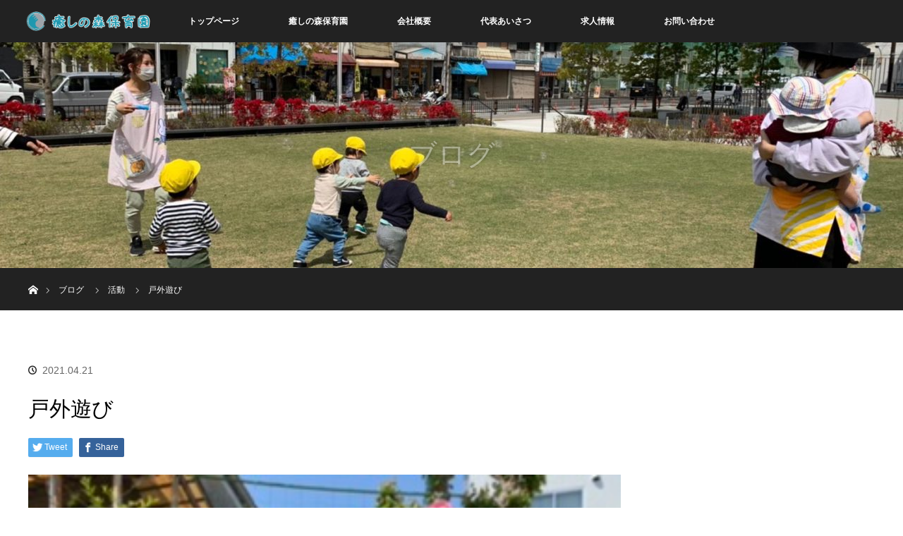

--- FILE ---
content_type: text/html; charset=UTF-8
request_url: https://hoiku.medical-up.net/2021/04/21/%E6%88%B8%E5%A4%96%E9%81%8A%E3%81%B3/
body_size: 12047
content:
<!DOCTYPE html>
<html class="pc" lang="ja">
<head>
<meta charset="UTF-8">
<!--[if IE]><meta http-equiv="X-UA-Compatible" content="IE=edge"><![endif]-->
<meta name="viewport" content="width=device-width">
<title>戸外遊び | 癒しの森保育園</title>
<meta name="description" content="東大阪市御厨中の企業型保育園での、子供たちの園での様子などを、保育士の目線でお伝えいたします。子供たちとともに、成長する喜びを感じながら、日々、保育と向き合っています。">
<link rel="pingback" href="https://hoiku.medical-up.net/xmlrpc.php">
<meta name='robots' content='max-image-preview:large' />
<link rel="alternate" type="application/rss+xml" title="癒しの森保育園 &raquo; フィード" href="https://hoiku.medical-up.net/feed/" />
<link rel="alternate" type="application/rss+xml" title="癒しの森保育園 &raquo; コメントフィード" href="https://hoiku.medical-up.net/comments/feed/" />
<link rel="alternate" type="application/rss+xml" title="癒しの森保育園 &raquo; 戸外遊び のコメントのフィード" href="https://hoiku.medical-up.net/2021/04/21/%e6%88%b8%e5%a4%96%e9%81%8a%e3%81%b3/feed/" />
<link rel="alternate" title="oEmbed (JSON)" type="application/json+oembed" href="https://hoiku.medical-up.net/wp-json/oembed/1.0/embed?url=https%3A%2F%2Fhoiku.medical-up.net%2F2021%2F04%2F21%2F%25e6%2588%25b8%25e5%25a4%2596%25e9%2581%258a%25e3%2581%25b3%2F" />
<link rel="alternate" title="oEmbed (XML)" type="text/xml+oembed" href="https://hoiku.medical-up.net/wp-json/oembed/1.0/embed?url=https%3A%2F%2Fhoiku.medical-up.net%2F2021%2F04%2F21%2F%25e6%2588%25b8%25e5%25a4%2596%25e9%2581%258a%25e3%2581%25b3%2F&#038;format=xml" />
<style id='wp-img-auto-sizes-contain-inline-css' type='text/css'>
img:is([sizes=auto i],[sizes^="auto," i]){contain-intrinsic-size:3000px 1500px}
/*# sourceURL=wp-img-auto-sizes-contain-inline-css */
</style>
<link rel='stylesheet' id='style-css' href='https://hoiku.medical-up.net/wp-content/themes/orion_tcd037-3/style.css?ver=3.3' type='text/css' media='all' />
<style id='wp-emoji-styles-inline-css' type='text/css'>

	img.wp-smiley, img.emoji {
		display: inline !important;
		border: none !important;
		box-shadow: none !important;
		height: 1em !important;
		width: 1em !important;
		margin: 0 0.07em !important;
		vertical-align: -0.1em !important;
		background: none !important;
		padding: 0 !important;
	}
/*# sourceURL=wp-emoji-styles-inline-css */
</style>
<style id='wp-block-library-inline-css' type='text/css'>
:root{--wp-block-synced-color:#7a00df;--wp-block-synced-color--rgb:122,0,223;--wp-bound-block-color:var(--wp-block-synced-color);--wp-editor-canvas-background:#ddd;--wp-admin-theme-color:#007cba;--wp-admin-theme-color--rgb:0,124,186;--wp-admin-theme-color-darker-10:#006ba1;--wp-admin-theme-color-darker-10--rgb:0,107,160.5;--wp-admin-theme-color-darker-20:#005a87;--wp-admin-theme-color-darker-20--rgb:0,90,135;--wp-admin-border-width-focus:2px}@media (min-resolution:192dpi){:root{--wp-admin-border-width-focus:1.5px}}.wp-element-button{cursor:pointer}:root .has-very-light-gray-background-color{background-color:#eee}:root .has-very-dark-gray-background-color{background-color:#313131}:root .has-very-light-gray-color{color:#eee}:root .has-very-dark-gray-color{color:#313131}:root .has-vivid-green-cyan-to-vivid-cyan-blue-gradient-background{background:linear-gradient(135deg,#00d084,#0693e3)}:root .has-purple-crush-gradient-background{background:linear-gradient(135deg,#34e2e4,#4721fb 50%,#ab1dfe)}:root .has-hazy-dawn-gradient-background{background:linear-gradient(135deg,#faaca8,#dad0ec)}:root .has-subdued-olive-gradient-background{background:linear-gradient(135deg,#fafae1,#67a671)}:root .has-atomic-cream-gradient-background{background:linear-gradient(135deg,#fdd79a,#004a59)}:root .has-nightshade-gradient-background{background:linear-gradient(135deg,#330968,#31cdcf)}:root .has-midnight-gradient-background{background:linear-gradient(135deg,#020381,#2874fc)}:root{--wp--preset--font-size--normal:16px;--wp--preset--font-size--huge:42px}.has-regular-font-size{font-size:1em}.has-larger-font-size{font-size:2.625em}.has-normal-font-size{font-size:var(--wp--preset--font-size--normal)}.has-huge-font-size{font-size:var(--wp--preset--font-size--huge)}.has-text-align-center{text-align:center}.has-text-align-left{text-align:left}.has-text-align-right{text-align:right}.has-fit-text{white-space:nowrap!important}#end-resizable-editor-section{display:none}.aligncenter{clear:both}.items-justified-left{justify-content:flex-start}.items-justified-center{justify-content:center}.items-justified-right{justify-content:flex-end}.items-justified-space-between{justify-content:space-between}.screen-reader-text{border:0;clip-path:inset(50%);height:1px;margin:-1px;overflow:hidden;padding:0;position:absolute;width:1px;word-wrap:normal!important}.screen-reader-text:focus{background-color:#ddd;clip-path:none;color:#444;display:block;font-size:1em;height:auto;left:5px;line-height:normal;padding:15px 23px 14px;text-decoration:none;top:5px;width:auto;z-index:100000}html :where(.has-border-color){border-style:solid}html :where([style*=border-top-color]){border-top-style:solid}html :where([style*=border-right-color]){border-right-style:solid}html :where([style*=border-bottom-color]){border-bottom-style:solid}html :where([style*=border-left-color]){border-left-style:solid}html :where([style*=border-width]){border-style:solid}html :where([style*=border-top-width]){border-top-style:solid}html :where([style*=border-right-width]){border-right-style:solid}html :where([style*=border-bottom-width]){border-bottom-style:solid}html :where([style*=border-left-width]){border-left-style:solid}html :where(img[class*=wp-image-]){height:auto;max-width:100%}:where(figure){margin:0 0 1em}html :where(.is-position-sticky){--wp-admin--admin-bar--position-offset:var(--wp-admin--admin-bar--height,0px)}@media screen and (max-width:600px){html :where(.is-position-sticky){--wp-admin--admin-bar--position-offset:0px}}

/*# sourceURL=wp-block-library-inline-css */
</style><style id='global-styles-inline-css' type='text/css'>
:root{--wp--preset--aspect-ratio--square: 1;--wp--preset--aspect-ratio--4-3: 4/3;--wp--preset--aspect-ratio--3-4: 3/4;--wp--preset--aspect-ratio--3-2: 3/2;--wp--preset--aspect-ratio--2-3: 2/3;--wp--preset--aspect-ratio--16-9: 16/9;--wp--preset--aspect-ratio--9-16: 9/16;--wp--preset--color--black: #000000;--wp--preset--color--cyan-bluish-gray: #abb8c3;--wp--preset--color--white: #ffffff;--wp--preset--color--pale-pink: #f78da7;--wp--preset--color--vivid-red: #cf2e2e;--wp--preset--color--luminous-vivid-orange: #ff6900;--wp--preset--color--luminous-vivid-amber: #fcb900;--wp--preset--color--light-green-cyan: #7bdcb5;--wp--preset--color--vivid-green-cyan: #00d084;--wp--preset--color--pale-cyan-blue: #8ed1fc;--wp--preset--color--vivid-cyan-blue: #0693e3;--wp--preset--color--vivid-purple: #9b51e0;--wp--preset--gradient--vivid-cyan-blue-to-vivid-purple: linear-gradient(135deg,rgb(6,147,227) 0%,rgb(155,81,224) 100%);--wp--preset--gradient--light-green-cyan-to-vivid-green-cyan: linear-gradient(135deg,rgb(122,220,180) 0%,rgb(0,208,130) 100%);--wp--preset--gradient--luminous-vivid-amber-to-luminous-vivid-orange: linear-gradient(135deg,rgb(252,185,0) 0%,rgb(255,105,0) 100%);--wp--preset--gradient--luminous-vivid-orange-to-vivid-red: linear-gradient(135deg,rgb(255,105,0) 0%,rgb(207,46,46) 100%);--wp--preset--gradient--very-light-gray-to-cyan-bluish-gray: linear-gradient(135deg,rgb(238,238,238) 0%,rgb(169,184,195) 100%);--wp--preset--gradient--cool-to-warm-spectrum: linear-gradient(135deg,rgb(74,234,220) 0%,rgb(151,120,209) 20%,rgb(207,42,186) 40%,rgb(238,44,130) 60%,rgb(251,105,98) 80%,rgb(254,248,76) 100%);--wp--preset--gradient--blush-light-purple: linear-gradient(135deg,rgb(255,206,236) 0%,rgb(152,150,240) 100%);--wp--preset--gradient--blush-bordeaux: linear-gradient(135deg,rgb(254,205,165) 0%,rgb(254,45,45) 50%,rgb(107,0,62) 100%);--wp--preset--gradient--luminous-dusk: linear-gradient(135deg,rgb(255,203,112) 0%,rgb(199,81,192) 50%,rgb(65,88,208) 100%);--wp--preset--gradient--pale-ocean: linear-gradient(135deg,rgb(255,245,203) 0%,rgb(182,227,212) 50%,rgb(51,167,181) 100%);--wp--preset--gradient--electric-grass: linear-gradient(135deg,rgb(202,248,128) 0%,rgb(113,206,126) 100%);--wp--preset--gradient--midnight: linear-gradient(135deg,rgb(2,3,129) 0%,rgb(40,116,252) 100%);--wp--preset--font-size--small: 13px;--wp--preset--font-size--medium: 20px;--wp--preset--font-size--large: 36px;--wp--preset--font-size--x-large: 42px;--wp--preset--spacing--20: 0.44rem;--wp--preset--spacing--30: 0.67rem;--wp--preset--spacing--40: 1rem;--wp--preset--spacing--50: 1.5rem;--wp--preset--spacing--60: 2.25rem;--wp--preset--spacing--70: 3.38rem;--wp--preset--spacing--80: 5.06rem;--wp--preset--shadow--natural: 6px 6px 9px rgba(0, 0, 0, 0.2);--wp--preset--shadow--deep: 12px 12px 50px rgba(0, 0, 0, 0.4);--wp--preset--shadow--sharp: 6px 6px 0px rgba(0, 0, 0, 0.2);--wp--preset--shadow--outlined: 6px 6px 0px -3px rgb(255, 255, 255), 6px 6px rgb(0, 0, 0);--wp--preset--shadow--crisp: 6px 6px 0px rgb(0, 0, 0);}:where(.is-layout-flex){gap: 0.5em;}:where(.is-layout-grid){gap: 0.5em;}body .is-layout-flex{display: flex;}.is-layout-flex{flex-wrap: wrap;align-items: center;}.is-layout-flex > :is(*, div){margin: 0;}body .is-layout-grid{display: grid;}.is-layout-grid > :is(*, div){margin: 0;}:where(.wp-block-columns.is-layout-flex){gap: 2em;}:where(.wp-block-columns.is-layout-grid){gap: 2em;}:where(.wp-block-post-template.is-layout-flex){gap: 1.25em;}:where(.wp-block-post-template.is-layout-grid){gap: 1.25em;}.has-black-color{color: var(--wp--preset--color--black) !important;}.has-cyan-bluish-gray-color{color: var(--wp--preset--color--cyan-bluish-gray) !important;}.has-white-color{color: var(--wp--preset--color--white) !important;}.has-pale-pink-color{color: var(--wp--preset--color--pale-pink) !important;}.has-vivid-red-color{color: var(--wp--preset--color--vivid-red) !important;}.has-luminous-vivid-orange-color{color: var(--wp--preset--color--luminous-vivid-orange) !important;}.has-luminous-vivid-amber-color{color: var(--wp--preset--color--luminous-vivid-amber) !important;}.has-light-green-cyan-color{color: var(--wp--preset--color--light-green-cyan) !important;}.has-vivid-green-cyan-color{color: var(--wp--preset--color--vivid-green-cyan) !important;}.has-pale-cyan-blue-color{color: var(--wp--preset--color--pale-cyan-blue) !important;}.has-vivid-cyan-blue-color{color: var(--wp--preset--color--vivid-cyan-blue) !important;}.has-vivid-purple-color{color: var(--wp--preset--color--vivid-purple) !important;}.has-black-background-color{background-color: var(--wp--preset--color--black) !important;}.has-cyan-bluish-gray-background-color{background-color: var(--wp--preset--color--cyan-bluish-gray) !important;}.has-white-background-color{background-color: var(--wp--preset--color--white) !important;}.has-pale-pink-background-color{background-color: var(--wp--preset--color--pale-pink) !important;}.has-vivid-red-background-color{background-color: var(--wp--preset--color--vivid-red) !important;}.has-luminous-vivid-orange-background-color{background-color: var(--wp--preset--color--luminous-vivid-orange) !important;}.has-luminous-vivid-amber-background-color{background-color: var(--wp--preset--color--luminous-vivid-amber) !important;}.has-light-green-cyan-background-color{background-color: var(--wp--preset--color--light-green-cyan) !important;}.has-vivid-green-cyan-background-color{background-color: var(--wp--preset--color--vivid-green-cyan) !important;}.has-pale-cyan-blue-background-color{background-color: var(--wp--preset--color--pale-cyan-blue) !important;}.has-vivid-cyan-blue-background-color{background-color: var(--wp--preset--color--vivid-cyan-blue) !important;}.has-vivid-purple-background-color{background-color: var(--wp--preset--color--vivid-purple) !important;}.has-black-border-color{border-color: var(--wp--preset--color--black) !important;}.has-cyan-bluish-gray-border-color{border-color: var(--wp--preset--color--cyan-bluish-gray) !important;}.has-white-border-color{border-color: var(--wp--preset--color--white) !important;}.has-pale-pink-border-color{border-color: var(--wp--preset--color--pale-pink) !important;}.has-vivid-red-border-color{border-color: var(--wp--preset--color--vivid-red) !important;}.has-luminous-vivid-orange-border-color{border-color: var(--wp--preset--color--luminous-vivid-orange) !important;}.has-luminous-vivid-amber-border-color{border-color: var(--wp--preset--color--luminous-vivid-amber) !important;}.has-light-green-cyan-border-color{border-color: var(--wp--preset--color--light-green-cyan) !important;}.has-vivid-green-cyan-border-color{border-color: var(--wp--preset--color--vivid-green-cyan) !important;}.has-pale-cyan-blue-border-color{border-color: var(--wp--preset--color--pale-cyan-blue) !important;}.has-vivid-cyan-blue-border-color{border-color: var(--wp--preset--color--vivid-cyan-blue) !important;}.has-vivid-purple-border-color{border-color: var(--wp--preset--color--vivid-purple) !important;}.has-vivid-cyan-blue-to-vivid-purple-gradient-background{background: var(--wp--preset--gradient--vivid-cyan-blue-to-vivid-purple) !important;}.has-light-green-cyan-to-vivid-green-cyan-gradient-background{background: var(--wp--preset--gradient--light-green-cyan-to-vivid-green-cyan) !important;}.has-luminous-vivid-amber-to-luminous-vivid-orange-gradient-background{background: var(--wp--preset--gradient--luminous-vivid-amber-to-luminous-vivid-orange) !important;}.has-luminous-vivid-orange-to-vivid-red-gradient-background{background: var(--wp--preset--gradient--luminous-vivid-orange-to-vivid-red) !important;}.has-very-light-gray-to-cyan-bluish-gray-gradient-background{background: var(--wp--preset--gradient--very-light-gray-to-cyan-bluish-gray) !important;}.has-cool-to-warm-spectrum-gradient-background{background: var(--wp--preset--gradient--cool-to-warm-spectrum) !important;}.has-blush-light-purple-gradient-background{background: var(--wp--preset--gradient--blush-light-purple) !important;}.has-blush-bordeaux-gradient-background{background: var(--wp--preset--gradient--blush-bordeaux) !important;}.has-luminous-dusk-gradient-background{background: var(--wp--preset--gradient--luminous-dusk) !important;}.has-pale-ocean-gradient-background{background: var(--wp--preset--gradient--pale-ocean) !important;}.has-electric-grass-gradient-background{background: var(--wp--preset--gradient--electric-grass) !important;}.has-midnight-gradient-background{background: var(--wp--preset--gradient--midnight) !important;}.has-small-font-size{font-size: var(--wp--preset--font-size--small) !important;}.has-medium-font-size{font-size: var(--wp--preset--font-size--medium) !important;}.has-large-font-size{font-size: var(--wp--preset--font-size--large) !important;}.has-x-large-font-size{font-size: var(--wp--preset--font-size--x-large) !important;}
/*# sourceURL=global-styles-inline-css */
</style>

<style id='classic-theme-styles-inline-css' type='text/css'>
/*! This file is auto-generated */
.wp-block-button__link{color:#fff;background-color:#32373c;border-radius:9999px;box-shadow:none;text-decoration:none;padding:calc(.667em + 2px) calc(1.333em + 2px);font-size:1.125em}.wp-block-file__button{background:#32373c;color:#fff;text-decoration:none}
/*# sourceURL=/wp-includes/css/classic-themes.min.css */
</style>
<link rel='stylesheet' id='contact-form-7-css' href='https://hoiku.medical-up.net/wp-content/plugins/contact-form-7/includes/css/styles.css?ver=6.1.4' type='text/css' media='all' />
<script type="text/javascript" src="https://hoiku.medical-up.net/wp-includes/js/jquery/jquery.min.js?ver=3.7.1" id="jquery-core-js"></script>
<script type="text/javascript" src="https://hoiku.medical-up.net/wp-includes/js/jquery/jquery-migrate.min.js?ver=3.4.1" id="jquery-migrate-js"></script>
<link rel="https://api.w.org/" href="https://hoiku.medical-up.net/wp-json/" /><link rel="alternate" title="JSON" type="application/json" href="https://hoiku.medical-up.net/wp-json/wp/v2/posts/1284" /><link rel="canonical" href="https://hoiku.medical-up.net/2021/04/21/%e6%88%b8%e5%a4%96%e9%81%8a%e3%81%b3/" />
<link rel='shortlink' href='https://hoiku.medical-up.net/?p=1284' />

<script src="https://hoiku.medical-up.net/wp-content/themes/orion_tcd037-3/js/jquery.easing.1.3.js?ver=3.3"></script>
<script src="https://hoiku.medical-up.net/wp-content/themes/orion_tcd037-3/js/jscript.js?ver=3.3"></script>


<link rel="stylesheet" media="screen and (max-width:970px)" href="https://hoiku.medical-up.net/wp-content/themes/orion_tcd037-3/footer-bar/footer-bar.css?ver=3.3">
<script src="https://hoiku.medical-up.net/wp-content/themes/orion_tcd037-3/js/comment.js?ver=3.3"></script>

<link rel="stylesheet" media="screen and (max-width:970px)" href="https://hoiku.medical-up.net/wp-content/themes/orion_tcd037-3/responsive.css?ver=3.3">

<style type="text/css">
body, input, textarea { font-family: "Segoe UI", Verdana, "游ゴシック", YuGothic, "Hiragino Kaku Gothic ProN", Meiryo, sans-serif; }
.rich_font { font-family: "Times New Roman" , "游明朝" , "Yu Mincho" , "游明朝体" , "YuMincho" , "ヒラギノ明朝 Pro W3" , "Hiragino Mincho Pro" , "HiraMinProN-W3" , "HGS明朝E" , "ＭＳ Ｐ明朝" , "MS PMincho" , serif; font-weight:400; }

body { font-size:15px; }

.pc #header .logo { font-size:21px; }
.mobile #header .logo { font-size:18px; }
#header_logo_index .logo { font-size:40px; }
#footer_logo .logo { font-size:40px; }
#header_logo_index .desc { font-size:12px; }
#footer_logo .desc { font-size:12px; }
.pc #index_content1 .index_content_header .headline { font-size:40px; }
.pc #index_content1 .index_content_header .desc { font-size:15px; }
.pc #index_content2 .index_content_header .headline { font-size:40px; }
.pc #index_content2 .index_content_header .desc { font-size:20px; }
.pc #index_dis .index_content_header .headline { font-size:40px; }
.pc #index_dis .index_content_header .desc { font-size:15px; }

.pc #index_dis .index_content_header3 .headline { font-size:40px; }
.pc #index_dis .index_content_header3 .desc { font-size:15px; }

#post_title { font-size:30px; }
.post_content { font-size:15px; }

.pc #header, #bread_crumb, .pc #global_menu ul ul a, #index_dis_slider .link, #previous_next_post .label, #related_post .headline span, #comment_headline span, .side_headline span, .widget_search #search-btn input, .widget_search #searchsubmit, .side_widget.google_search #searchsubmit, .page_navi span.current, .mobile #global_menu li a, a.menu_button:hover, a.menu_button.active
 { background-color:#222222; }

.footer_menu li.no_link a { color:#222222; }

.post_content a{ color:#2D8696; }
a:hover, #comment_header ul li a:hover, .pc #global_menu > ul > li.active > a, .pc #global_menu li.current-menu-item > a, .pc #global_menu > ul > li > a:hover, #header_logo .logo a:hover, #bread_crumb li.home a:hover:before, #bread_crumb li a:hover
 { color:#2D8696; }

#global_menu ul ul a:hover, #return_top a:hover, .next_page_link a:hover, .page_navi a:hover, .collapse_category_list li a:hover .count, .index_box_list .link:hover, .index_content_header2 .link a:hover, #index_blog_list li .category a:hover, .slick-arrow:hover, #index_dis_slider .link:hover, #header_logo_index .link:hover,
 #previous_next_page a:hover, .page_navi p.back a:hover, #post_meta_top .category a:hover, .collapse_category_list li a:hover .count, .mobile #global_menu li a:hover,
   #wp-calendar td a:hover, #wp-calendar #prev a:hover, #wp-calendar #next a:hover, .widget_search #search-btn input:hover, .widget_search #searchsubmit:hover, .side_widget.google_search #searchsubmit:hover,
    #submit_comment:hover, #comment_header ul li a:hover, #comment_header ul li.comment_switch_active a, #comment_header #comment_closed p, #post_pagination a:hover, #post_pagination p, a.menu_button:hover, .mobile .footer_menu a:hover, .mobile #footer_menu_bottom li a:hover, .post_content .bt_orion:hover
     { background-color:#2D8696; }

#comment_textarea textarea:focus, #guest_info input:focus, #comment_header ul li a:hover, #comment_header ul li.comment_switch_active a, #comment_header #comment_closed p
 { border-color:#2D8696; }

#comment_header ul li.comment_switch_active a:after, #comment_header #comment_closed p:after
 { border-color:#2D8696 transparent transparent transparent; }

.collapse_category_list li a:before
 { border-color: transparent transparent transparent #2D8696; }






</style>


<script type="text/javascript">
jQuery(document).ready(function($) {

  $("a").bind("focus",function(){if(this.blur)this.blur();});
  $("a.target_blank").attr("target","_blank");

  $('#return_top a, #header_logo_index a').click(function() {
    var myHref= $(this).attr("href");
          var myPos = $(myHref).offset().top;
        $("html,body").animate({scrollTop : myPos}, 1000, 'easeOutExpo');
    return false;
  });

  $(window).load(function() {
   $('#header_image .title').delay(1000).fadeIn(3000);
  });


});
</script>

<style type="text/css"></style><link rel="icon" href="https://hoiku.medical-up.net/wp-content/uploads/2019/02/cropped-logo_512x512-32x32.png" sizes="32x32" />
<link rel="icon" href="https://hoiku.medical-up.net/wp-content/uploads/2019/02/cropped-logo_512x512-192x192.png" sizes="192x192" />
<link rel="apple-touch-icon" href="https://hoiku.medical-up.net/wp-content/uploads/2019/02/cropped-logo_512x512-180x180.png" />
<meta name="msapplication-TileImage" content="https://hoiku.medical-up.net/wp-content/uploads/2019/02/cropped-logo_512x512-270x270.png" />
</head>
<body id="body" class="wp-singular post-template-default single single-post postid-1284 single-format-standard wp-theme-orion_tcd037-3">


 <div id="top">

  <div id="header">
   <div id="header_inner">
    <div id="header_logo">
     <div id="logo_image">
 <h1 class="logo">
  <a href="https://hoiku.medical-up.net/" title="癒しの森保育園" data-label="癒しの森保育園"><img src="https://hoiku.medical-up.net/wp-content/uploads/2019/02/logo_225x70.png?1768783363" alt="癒しの森保育園" title="癒しの森保育園" /></a>
 </h1>
</div>
    </div>
        <a href="#" class="menu_button"><span>menu</span></a>
    <div id="global_menu">
     <ul id="menu-%e3%82%b0%e3%83%a9%e3%83%b3%e3%83%89%e3%83%a1%e3%83%8b%e3%83%a5%e3%83%bc" class="menu"><li id="menu-item-46" class="menu-item menu-item-type-post_type menu-item-object-page menu-item-home menu-item-46"><a href="https://hoiku.medical-up.net/">トップページ</a></li>
<li id="menu-item-53" class="menu-item menu-item-type-post_type menu-item-object-page menu-item-53"><a href="https://hoiku.medical-up.net/%e7%99%92%e3%81%97%e3%81%ae%e6%a3%ae%e4%bf%9d%e8%82%b2%e5%9c%92/">癒しの森保育園</a></li>
<li id="menu-item-42" class="menu-item menu-item-type-post_type menu-item-object-page menu-item-42"><a href="https://hoiku.medical-up.net/%e4%bc%9a%e7%a4%be%e6%a6%82%e8%a6%81/">会社概要</a></li>
<li id="menu-item-34" class="menu-item menu-item-type-post_type menu-item-object-page menu-item-34"><a href="https://hoiku.medical-up.net/%e4%bb%a3%e8%a1%a8%e3%81%82%e3%81%84%e3%81%95%e3%81%a4/">代表あいさつ</a></li>
<li id="menu-item-56" class="menu-item menu-item-type-post_type menu-item-object-page menu-item-56"><a href="https://hoiku.medical-up.net/%e6%b1%82%e4%ba%ba%e6%83%85%e5%a0%b1/">求人情報</a></li>
<li id="menu-item-41" class="menu-item menu-item-type-post_type menu-item-object-page menu-item-41"><a href="https://hoiku.medical-up.net/%e3%81%8a%e5%95%8f%e3%81%84%e5%90%88%e3%82%8f%e3%81%9b/">お問い合わせ</a></li>
</ul>    </div>
       </div><!-- END #header_inner -->
  </div><!-- END #header -->

  
 </div><!-- END #top -->

 <div id="main_contents" class="clearfix">

<div id="header_image">
 <div class="image"><img src="https://hoiku.medical-up.net/wp-content/uploads/2021/04/S__14516253-1280x320.jpg" title="" alt="" /></div>
 <div class="caption" style="text-shadow:0px 0px 4px #333333; color:#FFFFFF; ">
  <p class="title rich_font" style="font-size:40px;">ブログ</p>
 </div>
</div>

<div id="bread_crumb">

<ul class="clearfix" itemscope itemtype="http://schema.org/BreadcrumbList">
 <li itemprop="itemListElement" itemscope itemtype="http://schema.org/ListItem" class="home"><a itemprop="item" href="https://hoiku.medical-up.net/"><span itemprop="name">ホーム</span></a><meta itemprop="position" content="1" /></li>

 <li itemprop="itemListElement" itemscope itemtype="http://schema.org/ListItem"><a itemprop="item" href="https://hoiku.medical-up.net/2021/04/21/%e6%88%b8%e5%a4%96%e9%81%8a%e3%81%b3/"><span itemprop="name">ブログ</span></a><meta itemprop="position" content="2" /></li>
 <li itemprop="itemListElement" itemscope itemtype="http://schema.org/ListItem">
   <a itemprop="item" href="https://hoiku.medical-up.net/category/%e6%b4%bb%e5%8b%95/"><span itemprop="name">活動</span></a>
     <meta itemprop="position" content="3" /></li>
 <li itemprop="itemListElement" itemscope itemtype="http://schema.org/ListItem" class="last"><span itemprop="name">戸外遊び</span><meta itemprop="position" content="4" /></li>

</ul>
</div>

<div id="main_col" class="clearfix">

<div id="left_col">

 
 <div id="article">

  <ul id="post_meta_top" class="clearfix">
      <li class="date"><time class="entry-date updated" datetime="2021-04-21T19:07:40+09:00">2021.04.21</time></li>  </ul>

  <h2 id="post_title" class="rich_font">戸外遊び</h2>

    <div class="single_share clearfix" id="single_share_top">
   
<!--Type1-->

<div id="share_top1">

 

<div class="sns">
<ul class="type1 clearfix">
<!--Twitterボタン-->
<li class="twitter">
<a href="http://twitter.com/share?text=%E6%88%B8%E5%A4%96%E9%81%8A%E3%81%B3&url=https%3A%2F%2Fhoiku.medical-up.net%2F2021%2F04%2F21%2F%25e6%2588%25b8%25e5%25a4%2596%25e9%2581%258a%25e3%2581%25b3%2F&via=&tw_p=tweetbutton&related=" onclick="javascript:window.open(this.href, '', 'menubar=no,toolbar=no,resizable=yes,scrollbars=yes,height=400,width=600');return false;"><i class="icon-twitter"></i><span class="ttl">Tweet</span><span class="share-count"></span></a></li>

<!--Facebookボタン-->
<li class="facebook">
<a href="//www.facebook.com/sharer/sharer.php?u=https://hoiku.medical-up.net/2021/04/21/%e6%88%b8%e5%a4%96%e9%81%8a%e3%81%b3/&amp;t=%E6%88%B8%E5%A4%96%E9%81%8A%E3%81%B3" class="facebook-btn-icon-link" target="blank" rel="nofollow"><i class="icon-facebook"></i><span class="ttl">Share</span><span class="share-count"></span></a></li>







</ul>
</div>

</div>


<!--Type2-->

<!--Type3-->

<!--Type4-->

<!--Type5-->
  </div>
  
      <div id="post_image">
   <img width="320" height="240" src="https://hoiku.medical-up.net/wp-content/uploads/2021/04/CDC1C430-ED94-4777-A40C-73285B31D177.jpeg" class="attachment-size5 size-size5 wp-post-image" alt="" decoding="async" fetchpriority="high" srcset="https://hoiku.medical-up.net/wp-content/uploads/2021/04/CDC1C430-ED94-4777-A40C-73285B31D177.jpeg 320w, https://hoiku.medical-up.net/wp-content/uploads/2021/04/CDC1C430-ED94-4777-A40C-73285B31D177-300x225.jpeg 300w" sizes="(max-width: 320px) 100vw, 320px" />  </div>
    

  <div class="post_content clearfix">
   <p><img decoding="async" class="alignnone size-medium wp-image-1285" src="http://hoiku.medical-up.net/wp-content/uploads/2021/04/4C07F409-F47E-4659-B847-09034A744555-300x225.jpeg" alt="" width="300" height="225" srcset="https://hoiku.medical-up.net/wp-content/uploads/2021/04/4C07F409-F47E-4659-B847-09034A744555-300x225.jpeg 300w, https://hoiku.medical-up.net/wp-content/uploads/2021/04/4C07F409-F47E-4659-B847-09034A744555-768x576.jpeg 768w, https://hoiku.medical-up.net/wp-content/uploads/2021/04/4C07F409-F47E-4659-B847-09034A744555-1024x768.jpeg 1024w, https://hoiku.medical-up.net/wp-content/uploads/2021/04/4C07F409-F47E-4659-B847-09034A744555.jpeg 1478w" sizes="(max-width: 300px) 100vw, 300px" /> <img decoding="async" class="alignnone size-medium wp-image-1286" src="http://hoiku.medical-up.net/wp-content/uploads/2021/04/17DA90BD-D0A3-4781-812C-BDF6A56C1284-300x225.jpeg" alt="" width="300" height="225" srcset="https://hoiku.medical-up.net/wp-content/uploads/2021/04/17DA90BD-D0A3-4781-812C-BDF6A56C1284-300x225.jpeg 300w, https://hoiku.medical-up.net/wp-content/uploads/2021/04/17DA90BD-D0A3-4781-812C-BDF6A56C1284-768x576.jpeg 768w, https://hoiku.medical-up.net/wp-content/uploads/2021/04/17DA90BD-D0A3-4781-812C-BDF6A56C1284-1024x768.jpeg 1024w, https://hoiku.medical-up.net/wp-content/uploads/2021/04/17DA90BD-D0A3-4781-812C-BDF6A56C1284.jpeg 1478w" sizes="(max-width: 300px) 100vw, 300px" /> <img loading="lazy" decoding="async" class="alignnone size-medium wp-image-1287" src="http://hoiku.medical-up.net/wp-content/uploads/2021/04/DDFD3471-8471-44CD-A6DC-1830157489DC-225x300.jpeg" alt="" width="225" height="300" srcset="https://hoiku.medical-up.net/wp-content/uploads/2021/04/DDFD3471-8471-44CD-A6DC-1830157489DC-225x300.jpeg 225w, https://hoiku.medical-up.net/wp-content/uploads/2021/04/DDFD3471-8471-44CD-A6DC-1830157489DC-768x1024.jpeg 768w, https://hoiku.medical-up.net/wp-content/uploads/2021/04/DDFD3471-8471-44CD-A6DC-1830157489DC-770x1025.jpeg 770w, https://hoiku.medical-up.net/wp-content/uploads/2021/04/DDFD3471-8471-44CD-A6DC-1830157489DC.jpeg 960w" sizes="auto, (max-width: 225px) 100vw, 225px" /> <img loading="lazy" decoding="async" class="alignnone size-medium wp-image-1288" src="http://hoiku.medical-up.net/wp-content/uploads/2021/04/5D59E164-7508-4E75-8CB0-F186B564E811-225x300.jpeg" alt="" width="225" height="300" srcset="https://hoiku.medical-up.net/wp-content/uploads/2021/04/5D59E164-7508-4E75-8CB0-F186B564E811-225x300.jpeg 225w, https://hoiku.medical-up.net/wp-content/uploads/2021/04/5D59E164-7508-4E75-8CB0-F186B564E811-768x1024.jpeg 768w, https://hoiku.medical-up.net/wp-content/uploads/2021/04/5D59E164-7508-4E75-8CB0-F186B564E811-770x1025.jpeg 770w, https://hoiku.medical-up.net/wp-content/uploads/2021/04/5D59E164-7508-4E75-8CB0-F186B564E811.jpeg 960w" sizes="auto, (max-width: 225px) 100vw, 225px" /> <img loading="lazy" decoding="async" class="alignnone size-medium wp-image-1289" src="http://hoiku.medical-up.net/wp-content/uploads/2021/04/AE9E532F-83FE-4831-97B5-978F402384C0-300x225.jpeg" alt="" width="300" height="225" srcset="https://hoiku.medical-up.net/wp-content/uploads/2021/04/AE9E532F-83FE-4831-97B5-978F402384C0-300x225.jpeg 300w, https://hoiku.medical-up.net/wp-content/uploads/2021/04/AE9E532F-83FE-4831-97B5-978F402384C0-768x576.jpeg 768w, https://hoiku.medical-up.net/wp-content/uploads/2021/04/AE9E532F-83FE-4831-97B5-978F402384C0-1024x768.jpeg 1024w, https://hoiku.medical-up.net/wp-content/uploads/2021/04/AE9E532F-83FE-4831-97B5-978F402384C0.jpeg 1478w" sizes="auto, (max-width: 300px) 100vw, 300px" /></p>
<p>そろそろ暖かくなってきました&#x2600;&#xfe0f;</p>
<p>たくさんお外に出て、とてもご機嫌な子どもたち&#x1f9d2;</p>
<p>草花に触れて、自然を感じられる季節&#x1f337;</p>
<p>笑顔もたくさん増えたように思います&#x1f493;</p>
<p>これからも新しいお友達が増えるので、とても楽しみです&#x2728;</p>
     </div>

    <div class="single_share" id="single_share_bottom">
   
<!--Type1-->

<div id="share_top1">

 

<div class="sns">
<ul class="type1 clearfix">
<!--Twitterボタン-->
<li class="twitter">
<a href="http://twitter.com/share?text=%E6%88%B8%E5%A4%96%E9%81%8A%E3%81%B3&url=https%3A%2F%2Fhoiku.medical-up.net%2F2021%2F04%2F21%2F%25e6%2588%25b8%25e5%25a4%2596%25e9%2581%258a%25e3%2581%25b3%2F&via=&tw_p=tweetbutton&related=" onclick="javascript:window.open(this.href, '', 'menubar=no,toolbar=no,resizable=yes,scrollbars=yes,height=400,width=600');return false;"><i class="icon-twitter"></i><span class="ttl">Tweet</span><span class="share-count"></span></a></li>

<!--Facebookボタン-->
<li class="facebook">
<a href="//www.facebook.com/sharer/sharer.php?u=https://hoiku.medical-up.net/2021/04/21/%e6%88%b8%e5%a4%96%e9%81%8a%e3%81%b3/&amp;t=%E6%88%B8%E5%A4%96%E9%81%8A%E3%81%B3" class="facebook-btn-icon-link" target="blank" rel="nofollow"><i class="icon-facebook"></i><span class="ttl">Share</span><span class="share-count"></span></a></li>







</ul>
</div>

</div>


<!--Type2-->

<!--Type3-->

<!--Type4-->

<!--Type5-->
  </div>
  
  
    <div id="previous_next_post" class="clearfix">
   <div class='prev_post'><p class='label'>PREV</p><a href='https://hoiku.medical-up.net/2021/04/11/%e6%85%a3%e3%82%89%e3%81%97%e4%bf%9d%e8%82%b2/' title='慣らし保育'><img width="200" height="200" src="https://hoiku.medical-up.net/wp-content/uploads/2021/04/5C06EC99-FE6D-4025-960D-9CEE751EB652-200x200.jpeg" class="attachment-size1 size-size1 wp-post-image" alt="" decoding="async" loading="lazy" srcset="https://hoiku.medical-up.net/wp-content/uploads/2021/04/5C06EC99-FE6D-4025-960D-9CEE751EB652-200x200.jpeg 200w, https://hoiku.medical-up.net/wp-content/uploads/2021/04/5C06EC99-FE6D-4025-960D-9CEE751EB652-150x150.jpeg 150w, https://hoiku.medical-up.net/wp-content/uploads/2021/04/5C06EC99-FE6D-4025-960D-9CEE751EB652-300x300.jpeg 300w, https://hoiku.medical-up.net/wp-content/uploads/2021/04/5C06EC99-FE6D-4025-960D-9CEE751EB652-120x120.jpeg 120w" sizes="auto, (max-width: 200px) 100vw, 200px" /><span class='title'>慣らし保育</span></a></div>
<div class='next_post'><p class='label'>NEXT</p><a href='https://hoiku.medical-up.net/2021/04/28/%e3%81%8a%e8%aa%95%e7%94%9f%e6%97%a5%e4%bc%9a%f0%9f%8e%82-4/' title='お誕生日会&#x1f382;'><img width="200" height="200" src="https://hoiku.medical-up.net/wp-content/uploads/2021/04/65D723FF-700B-452B-9D06-E6DF990525DE-200x200.jpeg" class="attachment-size1 size-size1 wp-post-image" alt="" decoding="async" loading="lazy" srcset="https://hoiku.medical-up.net/wp-content/uploads/2021/04/65D723FF-700B-452B-9D06-E6DF990525DE-200x200.jpeg 200w, https://hoiku.medical-up.net/wp-content/uploads/2021/04/65D723FF-700B-452B-9D06-E6DF990525DE-150x150.jpeg 150w, https://hoiku.medical-up.net/wp-content/uploads/2021/04/65D723FF-700B-452B-9D06-E6DF990525DE-300x300.jpeg 300w, https://hoiku.medical-up.net/wp-content/uploads/2021/04/65D723FF-700B-452B-9D06-E6DF990525DE-120x120.jpeg 120w" sizes="auto, (max-width: 200px) 100vw, 200px" /><span class='title'>お誕生日会&#x1f382;</span></a></div>
  </div>
  
 </div><!-- END #article -->

 <!-- banner1 -->
    
  <div id="related_post">
  <h3 class="headline"><span>関連記事一覧</span></h3>
  <ol class="clearfix">
      <li class="clearfix num1">
    <a class="image" href="https://hoiku.medical-up.net/2020/08/22/%e9%81%bf%e9%9b%a3%e8%a8%93%e7%b7%b4/"><img width="500" height="347" src="https://hoiku.medical-up.net/wp-content/uploads/2020/08/276F73DB-14CB-43F5-8001-9465B6825C71-500x347.jpeg" class="attachment-size2 size-size2 wp-post-image" alt="" decoding="async" loading="lazy" /></a>
    <div class="desc">
     <h4 class="title"><a href="https://hoiku.medical-up.net/2020/08/22/%e9%81%bf%e9%9b%a3%e8%a8%93%e7%b7%b4/" name="">避難訓練</a></h4>
    </div>
   </li>
      <li class="clearfix num2">
    <a class="image" href="https://hoiku.medical-up.net/2021/07/06/%e4%b8%83%e5%a4%95%e4%bc%9a%f0%9f%8e%8b/"><img width="500" height="347" src="https://hoiku.medical-up.net/wp-content/uploads/2021/07/22997E44-A0A0-4A8D-9A52-A1A199D94BCA-500x347.jpeg" class="attachment-size2 size-size2 wp-post-image" alt="" decoding="async" loading="lazy" /></a>
    <div class="desc">
     <h4 class="title"><a href="https://hoiku.medical-up.net/2021/07/06/%e4%b8%83%e5%a4%95%e4%bc%9a%f0%9f%8e%8b/" name="">七夕会&#x1f38b;</a></h4>
    </div>
   </li>
      <li class="clearfix num3">
    <a class="image" href="https://hoiku.medical-up.net/2019/07/31/%e3%83%97%e3%83%bc%e3%83%ab%e9%81%8a%e3%81%b3%f0%9f%90%ac%e2%9c%a8/"><img width="500" height="347" src="https://hoiku.medical-up.net/wp-content/uploads/2019/07/67D75097-6411-4040-9155-DFA07F8E8828-500x347.jpeg" class="attachment-size2 size-size2 wp-post-image" alt="" decoding="async" loading="lazy" /></a>
    <div class="desc">
     <h4 class="title"><a href="https://hoiku.medical-up.net/2019/07/31/%e3%83%97%e3%83%bc%e3%83%ab%e9%81%8a%e3%81%b3%f0%9f%90%ac%e2%9c%a8/" name="">プール遊び&#x1f42c;&#x2728;</a></h4>
    </div>
   </li>
      <li class="clearfix num4">
    <a class="image" href="https://hoiku.medical-up.net/2020/09/27/%e3%81%8a%e7%a5%ad%e3%82%8a%e3%81%94%e3%81%a3%e3%81%93/"><img width="500" height="347" src="https://hoiku.medical-up.net/wp-content/uploads/2020/09/431EA98D-EB93-4010-B3E8-5D82F0FB532E-500x347.jpeg" class="attachment-size2 size-size2 wp-post-image" alt="" decoding="async" loading="lazy" /></a>
    <div class="desc">
     <h4 class="title"><a href="https://hoiku.medical-up.net/2020/09/27/%e3%81%8a%e7%a5%ad%e3%82%8a%e3%81%94%e3%81%a3%e3%81%93/" name="">お祭りごっこ</a></h4>
    </div>
   </li>
      <li class="clearfix num5">
    <a class="image" href="https://hoiku.medical-up.net/2021/04/28/%e3%81%8a%e8%aa%95%e7%94%9f%e6%97%a5%e4%bc%9a%f0%9f%8e%82-4/"><img width="500" height="347" src="https://hoiku.medical-up.net/wp-content/uploads/2021/04/65D723FF-700B-452B-9D06-E6DF990525DE-500x347.jpeg" class="attachment-size2 size-size2 wp-post-image" alt="" decoding="async" loading="lazy" /></a>
    <div class="desc">
     <h4 class="title"><a href="https://hoiku.medical-up.net/2021/04/28/%e3%81%8a%e8%aa%95%e7%94%9f%e6%97%a5%e4%bc%9a%f0%9f%8e%82-4/" name="">お誕生日会&#x1f382;</a></h4>
    </div>
   </li>
      <li class="clearfix num6">
    <a class="image" href="https://hoiku.medical-up.net/2019/08/09/%e5%ae%a4%e5%86%85%e9%81%8a%e5%85%b7%f0%9f%91%a3/"><img width="500" height="347" src="https://hoiku.medical-up.net/wp-content/uploads/2019/08/7838A8FD-86CD-43D8-9962-76E32A30F4D9-500x347.jpeg" class="attachment-size2 size-size2 wp-post-image" alt="" decoding="async" loading="lazy" /></a>
    <div class="desc">
     <h4 class="title"><a href="https://hoiku.medical-up.net/2019/08/09/%e5%ae%a4%e5%86%85%e9%81%8a%e5%85%b7%f0%9f%91%a3/" name="">室内遊具&#x1f463;</a></h4>
    </div>
   </li>
     </ol>
 </div>
  
 
 <!-- banner2 -->
  
</div><!-- END #left_col -->


 

</div><!-- END #main_col -->


 </div><!-- END #main_contents -->

<div id="footer_wrapper">
 <div id="footer_top">
  <div id="footer_top_inner">

   <!-- footer logo -->
      <div id="footer_logo">
    <div class="logo_area">
 <p class="logo rich_font"><a href="https://hoiku.medical-up.net/">癒しの森保育園</a></p>
 <p class="desc">未来を担う子どもたちの「生きていく力」を育む。</p></div>
   </div>
   
   <!-- footer menu -->
      <div id="footer_menu" class="clearfix">
        <div id="footer-menu1" class="footer_menu clearfix">
     <ul id="menu-%e3%83%95%e3%83%83%e3%82%bf%e3%83%bc%e3%83%a1%e3%83%8b%e3%83%a5%e3%83%bc" class="menu"><li id="menu-item-1475" class="menu-item menu-item-type-custom menu-item-object-custom menu-item-1475"><a href="https://medical-up.net">株式会社 MEDICAL UP</a></li>
</ul>    </div>
                           </div>
   
  </div><!-- END #footer_top_inner -->
 </div><!-- END #footer_top -->

 <div id="footer_bottom">
  <div id="footer_bottom_inner" class="clearfix">

   <!-- footer logo -->
   
   <!-- social button -->
      <ul class="clearfix" id="footer_social_link">
                                <li class="rss"><a class="target_blank" href="https://hoiku.medical-up.net/feed/">RSS</a></li>
       </ul>
   
   <!-- footer bottom menu -->
   
  </div><!-- END #footer_bottom_inner -->
 </div><!-- END #footer_bottom -->

 <p id="copyright">Copyright &copy;&nbsp; <a href="https://hoiku.medical-up.net/">癒しの森保育園</a></p>

</div><!-- /footer_wrapper -->


 <div id="return_top">
    <a href="#body"><span>PAGE TOP</span></a>
   </div>


 
  <!-- facebook share button code -->
 <div id="fb-root"></div>
 <script>
 (function(d, s, id) {
   var js, fjs = d.getElementsByTagName(s)[0];
   if (d.getElementById(id)) return;
   js = d.createElement(s); js.id = id;
   js.src = "//connect.facebook.net/ja_JP/sdk.js#xfbml=1&version=v2.5";
   fjs.parentNode.insertBefore(js, fjs);
 }(document, 'script', 'facebook-jssdk'));
 </script>
 
<script type="speculationrules">
{"prefetch":[{"source":"document","where":{"and":[{"href_matches":"/*"},{"not":{"href_matches":["/wp-*.php","/wp-admin/*","/wp-content/uploads/*","/wp-content/*","/wp-content/plugins/*","/wp-content/themes/orion_tcd037-3/*","/*\\?(.+)"]}},{"not":{"selector_matches":"a[rel~=\"nofollow\"]"}},{"not":{"selector_matches":".no-prefetch, .no-prefetch a"}}]},"eagerness":"conservative"}]}
</script>
<script type="text/javascript" src="https://hoiku.medical-up.net/wp-includes/js/comment-reply.min.js?ver=6.9" id="comment-reply-js" async="async" data-wp-strategy="async" fetchpriority="low"></script>
<script type="text/javascript" src="https://hoiku.medical-up.net/wp-includes/js/dist/hooks.min.js?ver=dd5603f07f9220ed27f1" id="wp-hooks-js"></script>
<script type="text/javascript" src="https://hoiku.medical-up.net/wp-includes/js/dist/i18n.min.js?ver=c26c3dc7bed366793375" id="wp-i18n-js"></script>
<script type="text/javascript" id="wp-i18n-js-after">
/* <![CDATA[ */
wp.i18n.setLocaleData( { 'text direction\u0004ltr': [ 'ltr' ] } );
//# sourceURL=wp-i18n-js-after
/* ]]> */
</script>
<script type="text/javascript" src="https://hoiku.medical-up.net/wp-content/plugins/contact-form-7/includes/swv/js/index.js?ver=6.1.4" id="swv-js"></script>
<script type="text/javascript" id="contact-form-7-js-translations">
/* <![CDATA[ */
( function( domain, translations ) {
	var localeData = translations.locale_data[ domain ] || translations.locale_data.messages;
	localeData[""].domain = domain;
	wp.i18n.setLocaleData( localeData, domain );
} )( "contact-form-7", {"translation-revision-date":"2025-11-30 08:12:23+0000","generator":"GlotPress\/4.0.3","domain":"messages","locale_data":{"messages":{"":{"domain":"messages","plural-forms":"nplurals=1; plural=0;","lang":"ja_JP"},"This contact form is placed in the wrong place.":["\u3053\u306e\u30b3\u30f3\u30bf\u30af\u30c8\u30d5\u30a9\u30fc\u30e0\u306f\u9593\u9055\u3063\u305f\u4f4d\u7f6e\u306b\u7f6e\u304b\u308c\u3066\u3044\u307e\u3059\u3002"],"Error:":["\u30a8\u30e9\u30fc:"]}},"comment":{"reference":"includes\/js\/index.js"}} );
//# sourceURL=contact-form-7-js-translations
/* ]]> */
</script>
<script type="text/javascript" id="contact-form-7-js-before">
/* <![CDATA[ */
var wpcf7 = {
    "api": {
        "root": "https:\/\/hoiku.medical-up.net\/wp-json\/",
        "namespace": "contact-form-7\/v1"
    }
};
//# sourceURL=contact-form-7-js-before
/* ]]> */
</script>
<script type="text/javascript" src="https://hoiku.medical-up.net/wp-content/plugins/contact-form-7/includes/js/index.js?ver=6.1.4" id="contact-form-7-js"></script>
<script id="wp-emoji-settings" type="application/json">
{"baseUrl":"https://s.w.org/images/core/emoji/17.0.2/72x72/","ext":".png","svgUrl":"https://s.w.org/images/core/emoji/17.0.2/svg/","svgExt":".svg","source":{"concatemoji":"https://hoiku.medical-up.net/wp-includes/js/wp-emoji-release.min.js?ver=6.9"}}
</script>
<script type="module">
/* <![CDATA[ */
/*! This file is auto-generated */
const a=JSON.parse(document.getElementById("wp-emoji-settings").textContent),o=(window._wpemojiSettings=a,"wpEmojiSettingsSupports"),s=["flag","emoji"];function i(e){try{var t={supportTests:e,timestamp:(new Date).valueOf()};sessionStorage.setItem(o,JSON.stringify(t))}catch(e){}}function c(e,t,n){e.clearRect(0,0,e.canvas.width,e.canvas.height),e.fillText(t,0,0);t=new Uint32Array(e.getImageData(0,0,e.canvas.width,e.canvas.height).data);e.clearRect(0,0,e.canvas.width,e.canvas.height),e.fillText(n,0,0);const a=new Uint32Array(e.getImageData(0,0,e.canvas.width,e.canvas.height).data);return t.every((e,t)=>e===a[t])}function p(e,t){e.clearRect(0,0,e.canvas.width,e.canvas.height),e.fillText(t,0,0);var n=e.getImageData(16,16,1,1);for(let e=0;e<n.data.length;e++)if(0!==n.data[e])return!1;return!0}function u(e,t,n,a){switch(t){case"flag":return n(e,"\ud83c\udff3\ufe0f\u200d\u26a7\ufe0f","\ud83c\udff3\ufe0f\u200b\u26a7\ufe0f")?!1:!n(e,"\ud83c\udde8\ud83c\uddf6","\ud83c\udde8\u200b\ud83c\uddf6")&&!n(e,"\ud83c\udff4\udb40\udc67\udb40\udc62\udb40\udc65\udb40\udc6e\udb40\udc67\udb40\udc7f","\ud83c\udff4\u200b\udb40\udc67\u200b\udb40\udc62\u200b\udb40\udc65\u200b\udb40\udc6e\u200b\udb40\udc67\u200b\udb40\udc7f");case"emoji":return!a(e,"\ud83e\u1fac8")}return!1}function f(e,t,n,a){let r;const o=(r="undefined"!=typeof WorkerGlobalScope&&self instanceof WorkerGlobalScope?new OffscreenCanvas(300,150):document.createElement("canvas")).getContext("2d",{willReadFrequently:!0}),s=(o.textBaseline="top",o.font="600 32px Arial",{});return e.forEach(e=>{s[e]=t(o,e,n,a)}),s}function r(e){var t=document.createElement("script");t.src=e,t.defer=!0,document.head.appendChild(t)}a.supports={everything:!0,everythingExceptFlag:!0},new Promise(t=>{let n=function(){try{var e=JSON.parse(sessionStorage.getItem(o));if("object"==typeof e&&"number"==typeof e.timestamp&&(new Date).valueOf()<e.timestamp+604800&&"object"==typeof e.supportTests)return e.supportTests}catch(e){}return null}();if(!n){if("undefined"!=typeof Worker&&"undefined"!=typeof OffscreenCanvas&&"undefined"!=typeof URL&&URL.createObjectURL&&"undefined"!=typeof Blob)try{var e="postMessage("+f.toString()+"("+[JSON.stringify(s),u.toString(),c.toString(),p.toString()].join(",")+"));",a=new Blob([e],{type:"text/javascript"});const r=new Worker(URL.createObjectURL(a),{name:"wpTestEmojiSupports"});return void(r.onmessage=e=>{i(n=e.data),r.terminate(),t(n)})}catch(e){}i(n=f(s,u,c,p))}t(n)}).then(e=>{for(const n in e)a.supports[n]=e[n],a.supports.everything=a.supports.everything&&a.supports[n],"flag"!==n&&(a.supports.everythingExceptFlag=a.supports.everythingExceptFlag&&a.supports[n]);var t;a.supports.everythingExceptFlag=a.supports.everythingExceptFlag&&!a.supports.flag,a.supports.everything||((t=a.source||{}).concatemoji?r(t.concatemoji):t.wpemoji&&t.twemoji&&(r(t.twemoji),r(t.wpemoji)))});
//# sourceURL=https://hoiku.medical-up.net/wp-includes/js/wp-emoji-loader.min.js
/* ]]> */
</script>
</body>
</html>